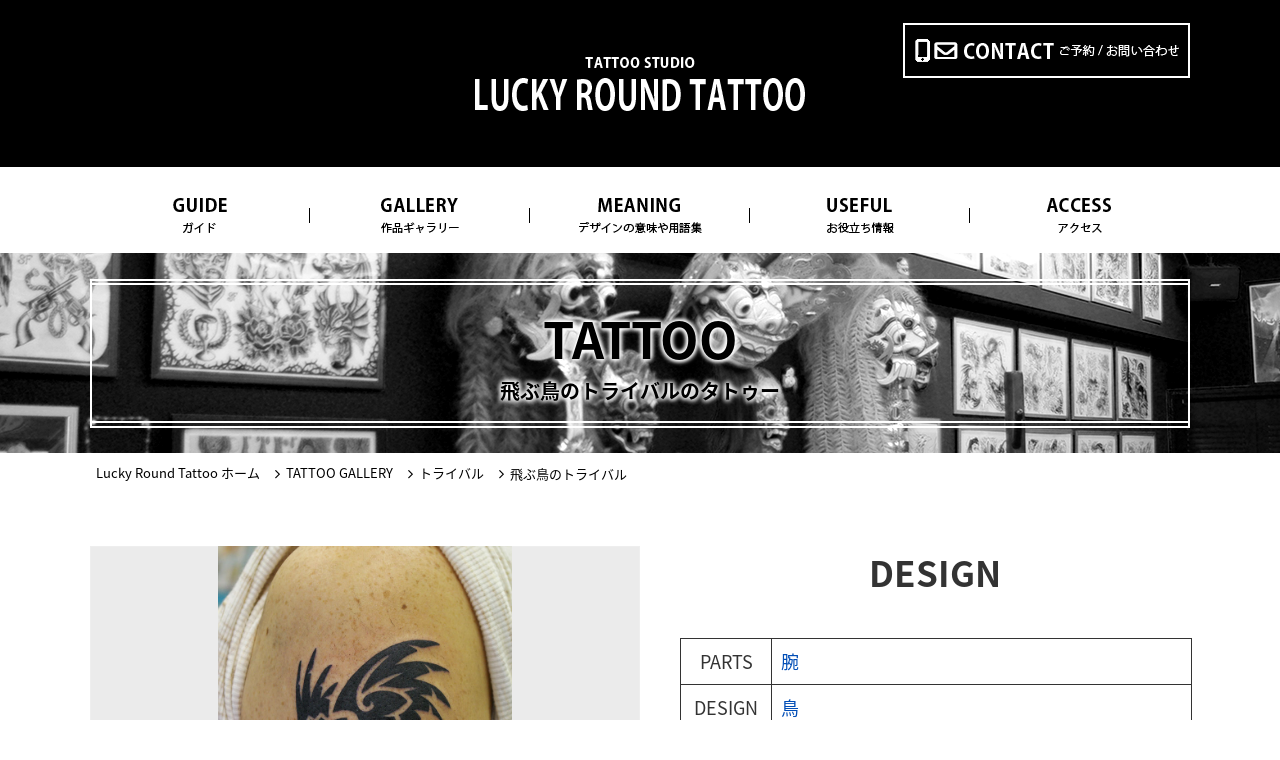

--- FILE ---
content_type: text/html; charset=UTF-8
request_url: https://www.luckyroundtattoo.com/tattoogallery/bird5/
body_size: 8290
content:
<!DOCTYPE HTML>
<html lang="ja">
<head>
<!-- Google tag (gtag.js) -->
<script async src="https://www.googletagmanager.com/gtag/js?id=G-TCVG3QF05L"></script>
<script>
  window.dataLayer = window.dataLayer || [];
  function gtag(){dataLayer.push(arguments);}
  gtag('js', new Date());

  gtag('config', 'G-TCVG3QF05L');
</script>
<!-- End Google tag (gtag.js) -->
<meta charset="UTF-8">
<title>飛ぶ鳥のトライバルのタトゥー画像 | 大阪 LUCKY ROUND TATTOO 刺青</title>
<meta name="description" content="大阪の心斎橋、アメリカ村にあるタトゥースタジオ[Lucky Round Tattoo] の「飛ぶ鳥のトライバルのタトゥー画像」です。トライバルから和彫り等、オールジャンルの刺青デザインに対応。">
<meta name="viewport" content="width=device-width">
<link rel="canonical" href="https://www.luckyroundtattoo.com/tattoogallery/bird5/">
<meta property="og:title" content="飛ぶ鳥のトライバルのタトゥー画像 | 大阪 LUCKY ROUND TATTOO 刺青">
<meta property="og:type" content="website">
<meta property="og:url" content="https://www.luckyroundtattoo.com/tattoogallery/bird5/">
<meta property="og:image" content="https://www.luckyroundtattoo.com/images/lucky-round-tattoo-logo600.jpg">
<meta property="og:site_name" content="大阪 タトゥー スタジオ | LUCKY ROUND TATTOO | ラッキーラウンドタトゥー 刺青">
<meta property="og:description" content="大阪の心斎橋、アメリカ村にあるタトゥースタジオ[Lucky Round Tattoo] の「飛ぶ鳥のトライバルのタトゥー画像」です。トライバルから和彫り等、オールジャンルの刺青デザインに対応。">
  <meta property="og:locale" content="ja_JP">
<meta name="verify-v1" content="y82hOUeY7QwegRDRzW0DACNVOH1O1rH4lx7GtS6oz98=">
<link rel="icon" href="https://www.luckyroundtattoo.com/favicon.ico" type="image/x-icon">
<link rel="shortcut icon" type="image/x-icon" href="https://www.luckyroundtattoo.com/favicon.ico">
<link rel="stylesheet" type="text/css" href="https://www.luckyroundtattoo.com/css/default.css" />
<link rel="stylesheet" href="https://ajax.googleapis.com/ajax/libs/jqueryui/1.11.4/themes/smoothness/jquery-ui.css">
<link rel="stylesheet" type="text/css" href="https://www.luckyroundtattoo.com/css/reset.css" />
<link rel="stylesheet" type="text/css" href="https://www.luckyroundtattoo.com/css/base.css" />
<link rel="stylesheet" type="text/css" href="https://www.luckyroundtattoo.com/css/utility.css" />
<link rel="stylesheet" type="text/css" href="//maxcdn.bootstrapcdn.com/font-awesome/4.6.3/css/font-awesome.min.css" />
<link rel="stylesheet" type="text/css" href="https://fonts.googleapis.com/earlyaccess/notosansjapanese.css" />
<link rel="stylesheet" type="text/css" href="https://www.luckyroundtattoo.com/css/content.css" />
<link rel="stylesheet" href="https://www.luckyroundtattoo.com/_lib/lightbox/css/lightbox.css" />
<script src="//ajax.googleapis.com/ajax/libs/jquery/2.1.4/jquery.min.js"></script>
<script src="https://ajax.googleapis.com/ajax/libs/jqueryui/1.11.4/jquery-ui.min.js"></script>
<script src="https://www.luckyroundtattoo.com/_lib/owl.js"></script>
<script src="https://www.luckyroundtattoo.com/_lib/lightbox/lightbox.min.js"></script>
	<meta name='robots' content='max-image-preview:large' />
	<style>img:is([sizes="auto" i], [sizes^="auto," i]) { contain-intrinsic-size: 3000px 1500px }</style>
	<script type="text/javascript">
/* <![CDATA[ */
window._wpemojiSettings = {"baseUrl":"https:\/\/s.w.org\/images\/core\/emoji\/16.0.1\/72x72\/","ext":".png","svgUrl":"https:\/\/s.w.org\/images\/core\/emoji\/16.0.1\/svg\/","svgExt":".svg","source":{"concatemoji":"https:\/\/www.luckyroundtattoo.com\/tattoogallery\/wp-includes\/js\/wp-emoji-release.min.js?ver=6.8.3"}};
/*! This file is auto-generated */
!function(s,n){var o,i,e;function c(e){try{var t={supportTests:e,timestamp:(new Date).valueOf()};sessionStorage.setItem(o,JSON.stringify(t))}catch(e){}}function p(e,t,n){e.clearRect(0,0,e.canvas.width,e.canvas.height),e.fillText(t,0,0);var t=new Uint32Array(e.getImageData(0,0,e.canvas.width,e.canvas.height).data),a=(e.clearRect(0,0,e.canvas.width,e.canvas.height),e.fillText(n,0,0),new Uint32Array(e.getImageData(0,0,e.canvas.width,e.canvas.height).data));return t.every(function(e,t){return e===a[t]})}function u(e,t){e.clearRect(0,0,e.canvas.width,e.canvas.height),e.fillText(t,0,0);for(var n=e.getImageData(16,16,1,1),a=0;a<n.data.length;a++)if(0!==n.data[a])return!1;return!0}function f(e,t,n,a){switch(t){case"flag":return n(e,"\ud83c\udff3\ufe0f\u200d\u26a7\ufe0f","\ud83c\udff3\ufe0f\u200b\u26a7\ufe0f")?!1:!n(e,"\ud83c\udde8\ud83c\uddf6","\ud83c\udde8\u200b\ud83c\uddf6")&&!n(e,"\ud83c\udff4\udb40\udc67\udb40\udc62\udb40\udc65\udb40\udc6e\udb40\udc67\udb40\udc7f","\ud83c\udff4\u200b\udb40\udc67\u200b\udb40\udc62\u200b\udb40\udc65\u200b\udb40\udc6e\u200b\udb40\udc67\u200b\udb40\udc7f");case"emoji":return!a(e,"\ud83e\udedf")}return!1}function g(e,t,n,a){var r="undefined"!=typeof WorkerGlobalScope&&self instanceof WorkerGlobalScope?new OffscreenCanvas(300,150):s.createElement("canvas"),o=r.getContext("2d",{willReadFrequently:!0}),i=(o.textBaseline="top",o.font="600 32px Arial",{});return e.forEach(function(e){i[e]=t(o,e,n,a)}),i}function t(e){var t=s.createElement("script");t.src=e,t.defer=!0,s.head.appendChild(t)}"undefined"!=typeof Promise&&(o="wpEmojiSettingsSupports",i=["flag","emoji"],n.supports={everything:!0,everythingExceptFlag:!0},e=new Promise(function(e){s.addEventListener("DOMContentLoaded",e,{once:!0})}),new Promise(function(t){var n=function(){try{var e=JSON.parse(sessionStorage.getItem(o));if("object"==typeof e&&"number"==typeof e.timestamp&&(new Date).valueOf()<e.timestamp+604800&&"object"==typeof e.supportTests)return e.supportTests}catch(e){}return null}();if(!n){if("undefined"!=typeof Worker&&"undefined"!=typeof OffscreenCanvas&&"undefined"!=typeof URL&&URL.createObjectURL&&"undefined"!=typeof Blob)try{var e="postMessage("+g.toString()+"("+[JSON.stringify(i),f.toString(),p.toString(),u.toString()].join(",")+"));",a=new Blob([e],{type:"text/javascript"}),r=new Worker(URL.createObjectURL(a),{name:"wpTestEmojiSupports"});return void(r.onmessage=function(e){c(n=e.data),r.terminate(),t(n)})}catch(e){}c(n=g(i,f,p,u))}t(n)}).then(function(e){for(var t in e)n.supports[t]=e[t],n.supports.everything=n.supports.everything&&n.supports[t],"flag"!==t&&(n.supports.everythingExceptFlag=n.supports.everythingExceptFlag&&n.supports[t]);n.supports.everythingExceptFlag=n.supports.everythingExceptFlag&&!n.supports.flag,n.DOMReady=!1,n.readyCallback=function(){n.DOMReady=!0}}).then(function(){return e}).then(function(){var e;n.supports.everything||(n.readyCallback(),(e=n.source||{}).concatemoji?t(e.concatemoji):e.wpemoji&&e.twemoji&&(t(e.twemoji),t(e.wpemoji)))}))}((window,document),window._wpemojiSettings);
/* ]]> */
</script>
<style id='wp-emoji-styles-inline-css' type='text/css'>

	img.wp-smiley, img.emoji {
		display: inline !important;
		border: none !important;
		box-shadow: none !important;
		height: 1em !important;
		width: 1em !important;
		margin: 0 0.07em !important;
		vertical-align: -0.1em !important;
		background: none !important;
		padding: 0 !important;
	}
</style>
<link rel='stylesheet' id='wp-block-library-css' href='https://www.luckyroundtattoo.com/tattoogallery/wp-includes/css/dist/block-library/style.min.css?ver=6.8.3' type='text/css' media='all' />
<style id='classic-theme-styles-inline-css' type='text/css'>
/*! This file is auto-generated */
.wp-block-button__link{color:#fff;background-color:#32373c;border-radius:9999px;box-shadow:none;text-decoration:none;padding:calc(.667em + 2px) calc(1.333em + 2px);font-size:1.125em}.wp-block-file__button{background:#32373c;color:#fff;text-decoration:none}
</style>
<style id='global-styles-inline-css' type='text/css'>
:root{--wp--preset--aspect-ratio--square: 1;--wp--preset--aspect-ratio--4-3: 4/3;--wp--preset--aspect-ratio--3-4: 3/4;--wp--preset--aspect-ratio--3-2: 3/2;--wp--preset--aspect-ratio--2-3: 2/3;--wp--preset--aspect-ratio--16-9: 16/9;--wp--preset--aspect-ratio--9-16: 9/16;--wp--preset--color--black: #000000;--wp--preset--color--cyan-bluish-gray: #abb8c3;--wp--preset--color--white: #ffffff;--wp--preset--color--pale-pink: #f78da7;--wp--preset--color--vivid-red: #cf2e2e;--wp--preset--color--luminous-vivid-orange: #ff6900;--wp--preset--color--luminous-vivid-amber: #fcb900;--wp--preset--color--light-green-cyan: #7bdcb5;--wp--preset--color--vivid-green-cyan: #00d084;--wp--preset--color--pale-cyan-blue: #8ed1fc;--wp--preset--color--vivid-cyan-blue: #0693e3;--wp--preset--color--vivid-purple: #9b51e0;--wp--preset--gradient--vivid-cyan-blue-to-vivid-purple: linear-gradient(135deg,rgba(6,147,227,1) 0%,rgb(155,81,224) 100%);--wp--preset--gradient--light-green-cyan-to-vivid-green-cyan: linear-gradient(135deg,rgb(122,220,180) 0%,rgb(0,208,130) 100%);--wp--preset--gradient--luminous-vivid-amber-to-luminous-vivid-orange: linear-gradient(135deg,rgba(252,185,0,1) 0%,rgba(255,105,0,1) 100%);--wp--preset--gradient--luminous-vivid-orange-to-vivid-red: linear-gradient(135deg,rgba(255,105,0,1) 0%,rgb(207,46,46) 100%);--wp--preset--gradient--very-light-gray-to-cyan-bluish-gray: linear-gradient(135deg,rgb(238,238,238) 0%,rgb(169,184,195) 100%);--wp--preset--gradient--cool-to-warm-spectrum: linear-gradient(135deg,rgb(74,234,220) 0%,rgb(151,120,209) 20%,rgb(207,42,186) 40%,rgb(238,44,130) 60%,rgb(251,105,98) 80%,rgb(254,248,76) 100%);--wp--preset--gradient--blush-light-purple: linear-gradient(135deg,rgb(255,206,236) 0%,rgb(152,150,240) 100%);--wp--preset--gradient--blush-bordeaux: linear-gradient(135deg,rgb(254,205,165) 0%,rgb(254,45,45) 50%,rgb(107,0,62) 100%);--wp--preset--gradient--luminous-dusk: linear-gradient(135deg,rgb(255,203,112) 0%,rgb(199,81,192) 50%,rgb(65,88,208) 100%);--wp--preset--gradient--pale-ocean: linear-gradient(135deg,rgb(255,245,203) 0%,rgb(182,227,212) 50%,rgb(51,167,181) 100%);--wp--preset--gradient--electric-grass: linear-gradient(135deg,rgb(202,248,128) 0%,rgb(113,206,126) 100%);--wp--preset--gradient--midnight: linear-gradient(135deg,rgb(2,3,129) 0%,rgb(40,116,252) 100%);--wp--preset--font-size--small: 13px;--wp--preset--font-size--medium: 20px;--wp--preset--font-size--large: 36px;--wp--preset--font-size--x-large: 42px;--wp--preset--spacing--20: 0.44rem;--wp--preset--spacing--30: 0.67rem;--wp--preset--spacing--40: 1rem;--wp--preset--spacing--50: 1.5rem;--wp--preset--spacing--60: 2.25rem;--wp--preset--spacing--70: 3.38rem;--wp--preset--spacing--80: 5.06rem;--wp--preset--shadow--natural: 6px 6px 9px rgba(0, 0, 0, 0.2);--wp--preset--shadow--deep: 12px 12px 50px rgba(0, 0, 0, 0.4);--wp--preset--shadow--sharp: 6px 6px 0px rgba(0, 0, 0, 0.2);--wp--preset--shadow--outlined: 6px 6px 0px -3px rgba(255, 255, 255, 1), 6px 6px rgba(0, 0, 0, 1);--wp--preset--shadow--crisp: 6px 6px 0px rgba(0, 0, 0, 1);}:where(.is-layout-flex){gap: 0.5em;}:where(.is-layout-grid){gap: 0.5em;}body .is-layout-flex{display: flex;}.is-layout-flex{flex-wrap: wrap;align-items: center;}.is-layout-flex > :is(*, div){margin: 0;}body .is-layout-grid{display: grid;}.is-layout-grid > :is(*, div){margin: 0;}:where(.wp-block-columns.is-layout-flex){gap: 2em;}:where(.wp-block-columns.is-layout-grid){gap: 2em;}:where(.wp-block-post-template.is-layout-flex){gap: 1.25em;}:where(.wp-block-post-template.is-layout-grid){gap: 1.25em;}.has-black-color{color: var(--wp--preset--color--black) !important;}.has-cyan-bluish-gray-color{color: var(--wp--preset--color--cyan-bluish-gray) !important;}.has-white-color{color: var(--wp--preset--color--white) !important;}.has-pale-pink-color{color: var(--wp--preset--color--pale-pink) !important;}.has-vivid-red-color{color: var(--wp--preset--color--vivid-red) !important;}.has-luminous-vivid-orange-color{color: var(--wp--preset--color--luminous-vivid-orange) !important;}.has-luminous-vivid-amber-color{color: var(--wp--preset--color--luminous-vivid-amber) !important;}.has-light-green-cyan-color{color: var(--wp--preset--color--light-green-cyan) !important;}.has-vivid-green-cyan-color{color: var(--wp--preset--color--vivid-green-cyan) !important;}.has-pale-cyan-blue-color{color: var(--wp--preset--color--pale-cyan-blue) !important;}.has-vivid-cyan-blue-color{color: var(--wp--preset--color--vivid-cyan-blue) !important;}.has-vivid-purple-color{color: var(--wp--preset--color--vivid-purple) !important;}.has-black-background-color{background-color: var(--wp--preset--color--black) !important;}.has-cyan-bluish-gray-background-color{background-color: var(--wp--preset--color--cyan-bluish-gray) !important;}.has-white-background-color{background-color: var(--wp--preset--color--white) !important;}.has-pale-pink-background-color{background-color: var(--wp--preset--color--pale-pink) !important;}.has-vivid-red-background-color{background-color: var(--wp--preset--color--vivid-red) !important;}.has-luminous-vivid-orange-background-color{background-color: var(--wp--preset--color--luminous-vivid-orange) !important;}.has-luminous-vivid-amber-background-color{background-color: var(--wp--preset--color--luminous-vivid-amber) !important;}.has-light-green-cyan-background-color{background-color: var(--wp--preset--color--light-green-cyan) !important;}.has-vivid-green-cyan-background-color{background-color: var(--wp--preset--color--vivid-green-cyan) !important;}.has-pale-cyan-blue-background-color{background-color: var(--wp--preset--color--pale-cyan-blue) !important;}.has-vivid-cyan-blue-background-color{background-color: var(--wp--preset--color--vivid-cyan-blue) !important;}.has-vivid-purple-background-color{background-color: var(--wp--preset--color--vivid-purple) !important;}.has-black-border-color{border-color: var(--wp--preset--color--black) !important;}.has-cyan-bluish-gray-border-color{border-color: var(--wp--preset--color--cyan-bluish-gray) !important;}.has-white-border-color{border-color: var(--wp--preset--color--white) !important;}.has-pale-pink-border-color{border-color: var(--wp--preset--color--pale-pink) !important;}.has-vivid-red-border-color{border-color: var(--wp--preset--color--vivid-red) !important;}.has-luminous-vivid-orange-border-color{border-color: var(--wp--preset--color--luminous-vivid-orange) !important;}.has-luminous-vivid-amber-border-color{border-color: var(--wp--preset--color--luminous-vivid-amber) !important;}.has-light-green-cyan-border-color{border-color: var(--wp--preset--color--light-green-cyan) !important;}.has-vivid-green-cyan-border-color{border-color: var(--wp--preset--color--vivid-green-cyan) !important;}.has-pale-cyan-blue-border-color{border-color: var(--wp--preset--color--pale-cyan-blue) !important;}.has-vivid-cyan-blue-border-color{border-color: var(--wp--preset--color--vivid-cyan-blue) !important;}.has-vivid-purple-border-color{border-color: var(--wp--preset--color--vivid-purple) !important;}.has-vivid-cyan-blue-to-vivid-purple-gradient-background{background: var(--wp--preset--gradient--vivid-cyan-blue-to-vivid-purple) !important;}.has-light-green-cyan-to-vivid-green-cyan-gradient-background{background: var(--wp--preset--gradient--light-green-cyan-to-vivid-green-cyan) !important;}.has-luminous-vivid-amber-to-luminous-vivid-orange-gradient-background{background: var(--wp--preset--gradient--luminous-vivid-amber-to-luminous-vivid-orange) !important;}.has-luminous-vivid-orange-to-vivid-red-gradient-background{background: var(--wp--preset--gradient--luminous-vivid-orange-to-vivid-red) !important;}.has-very-light-gray-to-cyan-bluish-gray-gradient-background{background: var(--wp--preset--gradient--very-light-gray-to-cyan-bluish-gray) !important;}.has-cool-to-warm-spectrum-gradient-background{background: var(--wp--preset--gradient--cool-to-warm-spectrum) !important;}.has-blush-light-purple-gradient-background{background: var(--wp--preset--gradient--blush-light-purple) !important;}.has-blush-bordeaux-gradient-background{background: var(--wp--preset--gradient--blush-bordeaux) !important;}.has-luminous-dusk-gradient-background{background: var(--wp--preset--gradient--luminous-dusk) !important;}.has-pale-ocean-gradient-background{background: var(--wp--preset--gradient--pale-ocean) !important;}.has-electric-grass-gradient-background{background: var(--wp--preset--gradient--electric-grass) !important;}.has-midnight-gradient-background{background: var(--wp--preset--gradient--midnight) !important;}.has-small-font-size{font-size: var(--wp--preset--font-size--small) !important;}.has-medium-font-size{font-size: var(--wp--preset--font-size--medium) !important;}.has-large-font-size{font-size: var(--wp--preset--font-size--large) !important;}.has-x-large-font-size{font-size: var(--wp--preset--font-size--x-large) !important;}
:where(.wp-block-post-template.is-layout-flex){gap: 1.25em;}:where(.wp-block-post-template.is-layout-grid){gap: 1.25em;}
:where(.wp-block-columns.is-layout-flex){gap: 2em;}:where(.wp-block-columns.is-layout-grid){gap: 2em;}
:root :where(.wp-block-pullquote){font-size: 1.5em;line-height: 1.6;}
</style>
<link rel="https://api.w.org/" href="https://www.luckyroundtattoo.com/tattoogallery/wp-json/" /><link rel="alternate" title="JSON" type="application/json" href="https://www.luckyroundtattoo.com/tattoogallery/wp-json/wp/v2/posts/3579" /><link rel="alternate" title="oEmbed (JSON)" type="application/json+oembed" href="https://www.luckyroundtattoo.com/tattoogallery/wp-json/oembed/1.0/embed?url=https%3A%2F%2Fwww.luckyroundtattoo.com%2Ftattoogallery%2Fbird5%2F" />
<link rel="alternate" title="oEmbed (XML)" type="text/xml+oembed" href="https://www.luckyroundtattoo.com/tattoogallery/wp-json/oembed/1.0/embed?url=https%3A%2F%2Fwww.luckyroundtattoo.com%2Ftattoogallery%2Fbird5%2F&#038;format=xml" />
</head>

<body>
  <section id="wrapper">
    <header id="header">
      <section class="h_sec">
        <div class="container">
          <div class="box">
            <a href="/" class="owl-in_home"><img src="https://www.luckyroundtattoo.com/images/sozai/tattoo-studio-lucky-round-tattoo.webp" alt="TATTOO STUDIO LUCKY ROUND TATTOO" /></a>
            <div class="right">
              <a href="https://www.luckyroundtattoo.com/contact.html"><img src="https://www.luckyroundtattoo.com/images/sozai/contact.webp" alt="CONTACT ご予約／お問い合わせ" /></a>
            </div>
          </div>
        </div>
      </section>
      <section class="h_menu">
        <div class="container">
          <ul>
            <li><img src="https://www.luckyroundtattoo.com/images/sozai/guide3.webp" alt="GUIDE ガイド" />
              <ul class="sub_menu">
                <li><a href="https://www.luckyroundtattoo.com/information.html"><img src="https://www.luckyroundtattoo.com/images/sozai/information4.webp" alt="INFORMATION スタジオ詳細" /></a></li>
                <li><a href="https://www.luckyroundtattoo.com/firsttattoo.html"><img src="https://www.luckyroundtattoo.com/images/sozai/firsttattoo5.webp" alt="FIRST 初めての方へ" /></a></li>
                <li><a href="https://www.luckyroundtattoo.com/questionandanswer.html"><img src="https://www.luckyroundtattoo.com/images/sozai/qa6.webp" alt=" Q&amp;A よくある質問" /></a></li>
              </ul>
            </li>
            <li><img src="https://www.luckyroundtattoo.com/images/sozai/gallery7.webp" alt="GALLERY 作品ギャラリー" />
              <ul class="sub_menu">
                <li><a href="https://www.luckyroundtattoo.com/tattoo.html"><img src="https://www.luckyroundtattoo.com/images/sozai/tattoo8.webp" alt="TATTOO タトゥーギャラリー" /></a></li>
                <li><a href="https://www.luckyroundtattoo.com/artwork/tattoo-sketch/"><img src="https://www.luckyroundtattoo.com/images/sozai/sketch9.webp" alt="SKETCH タトゥースケッチ" /></a></li>
                <li><a href="https://www.luckyroundtattoo.com/artwork/tattoo-flash/"><img src="https://www.luckyroundtattoo.com/images/sozai/flash10.webp" alt=" FLASH タトゥーフラッシュ" /></a></li>
              </ul>
            </li>
            <li><a href="https://www.luckyroundtattoo.com/tattoodictionary.html"><img src="https://www.luckyroundtattoo.com/images/sozai/meaning11.webp" alt="MEANING デザインの意味" /></a></li>            <li><img src="https://www.luckyroundtattoo.com/images/sozai/useful12.webp" alt="USEFUL お役立ち情報" />
              <ul class="sub_menu">
                <li><a href="https://www.luckyroundtattoo.com/blog/"><img src="https://www.luckyroundtattoo.com/images/sozai/blog19.webp" alt="BLOG 公式ブログ" /></a></li>
                <li><a href="https://www.luckyroundtattoo.com/shopping.html"><img src="https://www.luckyroundtattoo.com/images/sozai/shopping13.webp" alt="SHOPPING グッズ販売" /></a></li>
              </ul>
            </li>
            <li><a href="https://www.luckyroundtattoo.com/access.html"><img src="https://www.luckyroundtattoo.com/images/sozai/access19.webp" alt="ACCESS アクセス" /></a></li>
</ul>
        </div>
      </section>
      <section class="sp_h_sec">
        <a href="/" class="owl-in_home"><img src="https://www.luckyroundtattoo.com/images/sozai/tattoo-studio-lucky-round-tattoo20.webp" alt="LUCKY ROUND TATTOO Osaka" /></a>
          <ul>
            <li><a href="https://www.luckyroundtattoo.com/contact.html"><img src="https://www.luckyroundtattoo.com/images/sozai/contact21.webp" alt="ご予約／お問い合わせ" /></a></li>
            <li><img src="https://www.luckyroundtattoo.com/images/sozai/hamburger.webp" alt="menu"></li>
          </ul>
      </section>
      <section class="menu_hidden">
        <div class="title">
          <img src="https://www.luckyroundtattoo.com/images/sozai/luckyround22.webp" alt="LUCKY ROUND" />
          <div class="close">
            <img src="https://www.luckyroundtattoo.com/images/sozai/close.webp" alt="close" />
          </div>
        </div>
        <ul>
          <li class="click">
            <a href="javascript:void(0)"><img src="https://www.luckyroundtattoo.com/images/sozai/f-guide1.png" alt="GUIDE ガイド"></a>
            <ul class="sub_menu">
              <li><a href="https://www.luckyroundtattoo.com/information.html"><img src="https://www.luckyroundtattoo.com/images/sozai/f-information2.png" alt="INFORMATION スタジオ詳細"></a></li>
              <li><a href="https://www.luckyroundtattoo.com/firsttattoo.html"><img src="https://www.luckyroundtattoo.com/images/sozai/f-first3.png" alt="FIRST 初めての方へ"></a></li>
              <li><a href="https://www.luckyroundtattoo.com/questionandanswer.html"><img src="https://www.luckyroundtattoo.com/images/sozai/f-qa4.png" alt="Q&amp;A よくある質問"></a></li>
            </ul>
          </li>
          <li class="click">
            <a href="javascript:void(0)"><img src="https://www.luckyroundtattoo.com/images/sozai/f-gallery5.png" alt="GALLERY 作品ギャラリー"></a>
            <ul class="sub_menu">
              <li><a href="https://www.luckyroundtattoo.com/tattoo.html"><img src="https://www.luckyroundtattoo.com/images/sozai/f-tattoo6.png" alt="TATTOO タトゥーギャラリー"></a></li>
              <li><a href="https://www.luckyroundtattoo.com/artwork/tattoo-sketch/"><img src="https://www.luckyroundtattoo.com/images/sozai/f-sketch7.png" alt="SKETCH タトゥースケッチ"></a></li>
              <li><a href="https://www.luckyroundtattoo.com/artwork/tattoo-flash/"><img src="https://www.luckyroundtattoo.com/images/sozai/f-flash8.png" alt="FLASH タトゥーフラッシュ"></a></li>
            </ul>
          </li>
          <li><a href="https://www.luckyroundtattoo.com/tattoodictionary.html"><img src="https://www.luckyroundtattoo.com/images/sozai/f-meaning9.png" alt="MEANING デザインの意味"></a></li>          <li class="click">
            <a href="javascript:void(0)"><img src="https://www.luckyroundtattoo.com/images/sozai/f-useful10.png" alt="USEFUL お役立ち情報"></a>
            <ul class="sub_menu">
              <li><a href="https://www.luckyroundtattoo.com/blog/"><img src="https://www.luckyroundtattoo.com/images/sozai/f-blog17.png" alt="BLOG 公式ブログ"></a></li>
              <li><a href="https://www.luckyroundtattoo.com/shopping.html"><img src="https://www.luckyroundtattoo.com/images/sozai/f-shopping11.png" alt="SHOPPING グッズ販売"></a></li>
            </ul>
          </li>
          <li><a href="https://www.luckyroundtattoo.com/access.html"><img src="https://www.luckyroundtattoo.com/images/sozai/f-access16.png" alt="ACCESS アクセス"></a></li>

        </ul>
      </section>
    </header>
    <section id="main">
      <div>
        <section class="tt_page">
          <div class="container">
            <div class="box">
              <h1>TATTOO</h1>
              <h1>飛ぶ鳥のトライバルのタトゥー</h1>
            </div>
          </div>
        </section>
        <div class="breadcrumb p-">
          <div class="container">
            <nav id="breadcrumb">
              <ul itemscope itemtype="http://schema.org/BreadcrumbList">
                <li itemprop="itemListElement" itemscope itemtype="http://schema.org/ListItem"><a href="https://www.luckyroundtattoo.com/" itemprop="item"><span itemprop="name">Lucky Round Tattoo ホーム</span></a><meta itemprop="position" content="1" /></li>
                <li itemprop="itemListElement" itemscope itemtype="http://schema.org/ListItem"><a href="https://www.luckyroundtattoo.com/tattoo.html" itemprop="item"><span itemprop="name">TATTOO GALLERY</span></a><meta itemprop="position" content="2" /></li>
                <li itemprop="itemListElement" itemscope itemtype="http://schema.org/ListItem"><a href="https://www.luckyroundtattoo.com/tattoogallery/tribal/" itemprop="item"><span itemprop="name">トライバル</span></a><meta itemprop="position" content="3" /></li>
                <li class="bread-none" itemprop="itemListElement" itemscope itemtype="http://schema.org/ListItem"><span itemprop="name">飛ぶ鳥のトライバル</span><meta itemprop="position" content="4" /></li>
              </ul>
            </nav>
          </div>
        </div>
        <section id="inner_main">
          <section class="gallery_detail">
            <div class="container">
               <div class="wrap_box1">
                 <div class="slide_show" id="products">
                   <div class="slides_container" id="target-img">
<a href="https://www.luckyroundtattoo.com/images/tattoo-bird5.jpg "rel="lightbox"><img src="https://www.luckyroundtattoo.com/images/tattoo-bird5.jpg" alt="飛ぶ鳥のトライバル" id="single_img" class="tate" width="717" height="1024" ></a>                   </div>
       <!--<ul id="thumbs" class="pagination">
        <li class="active"><figure><img src="https://www.luckyroundtattoo.com/images/thumb/tattoo-ban3.jpg" alt="" id="1"></figure></li>
        <li><figure><img src="https://www.luckyroundtattoo.com/images/thumb/tattoo-ban2.jpg" alt="" id="1"></figure></li>
        <li><figure><img src="https://www.luckyroundtattoo.com/images/thumb/tattoo-ban1.jpg" alt="" id="1"></figure></li>
      </ul>-->
                 </div>
                 <div class="right">
                   <h2>DESIGN</h2>
					 <dl class="bonji-dl">
<dt>PARTS</dt>
<dd><a href="https://www.luckyroundtattoo.com/tattoogallery/tag/arm/">腕</a>
</dd><dt>DESIGN</dt>
<dd><a href="https://www.luckyroundtattoo.com/tattoogallery/tag/bird/">鳥</a>
</dd> 
</dl>
						 <div class="row2">
                     <h3>COMMENT</h3>
<p>飛ぶ鳥のトライバルデザインです。<br>飛び降りているようなイメージの頭を下げたデザインです。男性の左上腕に彫っています。<br>大阪府 大阪市 中央区 西心斎橋 2丁目18-6 アベニュー心斎橋 407号室</p>                    </div>
                 </div>
              </div>
              <div class="btn_back">
                <a href="javascript:history.back();"><img src="https://www.luckyroundtattoo.com/images/sozai/back.png" alt="BACK"></a>
              </div>
              
<div id="related-single-img">
<div class='yarpp-related'>
<h3>関連する作品</h3>
<ul>
<li>
<a href="https://www.luckyroundtattoo.com/tattoogallery/bird1/">
<img width="100" height="100" src="https://www.luckyroundtattoo.com/tattoogallery/wp-content/uploads/2014/12/thumb-tattoo-bird1-150x150.jpg" class="not100 wp-post-image" alt="鳥のトライバルのタトゥー" decoding="async" srcset="https://www.luckyroundtattoo.com/tattoogallery/wp-content/uploads/2014/12/thumb-tattoo-bird1-150x150.jpg 150w, https://www.luckyroundtattoo.com/tattoogallery/wp-content/uploads/2014/12/thumb-tattoo-bird1.jpg 300w, https://www.luckyroundtattoo.com/tattoogallery/wp-content/uploads/2014/12/thumb-tattoo-bird1-80x80.jpg 80w" sizes="(max-width: 100px) 100vw, 100px" /><br><span class="related-img-desc">鳥のトライバル</span></a>
</li>





<li>
<a href="https://www.luckyroundtattoo.com/tattoogallery/crow4/">
<img width="100" height="100" src="https://www.luckyroundtattoo.com/tattoogallery/wp-content/uploads/2017/11/thumb-tattoo-crow4-150x150.jpg" class="not100 wp-post-image" alt="羽ばたくカラスのタトゥー" decoding="async" srcset="https://www.luckyroundtattoo.com/tattoogallery/wp-content/uploads/2017/11/thumb-tattoo-crow4-150x150.jpg 150w, https://www.luckyroundtattoo.com/tattoogallery/wp-content/uploads/2017/11/thumb-tattoo-crow4.jpg 300w, https://www.luckyroundtattoo.com/tattoogallery/wp-content/uploads/2017/11/thumb-tattoo-crow4-80x80.jpg 80w" sizes="(max-width: 100px) 100vw, 100px" /><br><span class="related-img-desc">羽ばたくカラス</span></a>
</li>





<li>
<a href="https://www.luckyroundtattoo.com/tattoogallery/raven1/">
<img width="100" height="100" src="https://www.luckyroundtattoo.com/tattoogallery/wp-content/uploads/2014/12/thumb-tattoo-raven1-150x150.jpg" class="not100 wp-post-image" alt="カラスのタトゥー" decoding="async" srcset="https://www.luckyroundtattoo.com/tattoogallery/wp-content/uploads/2014/12/thumb-tattoo-raven1-150x150.jpg 150w, https://www.luckyroundtattoo.com/tattoogallery/wp-content/uploads/2014/12/thumb-tattoo-raven1.jpg 300w, https://www.luckyroundtattoo.com/tattoogallery/wp-content/uploads/2014/12/thumb-tattoo-raven1-80x80.jpg 80w" sizes="(max-width: 100px) 100vw, 100px" /><br><span class="related-img-desc">カラス</span></a>
</li>





<li>
<a href="https://www.luckyroundtattoo.com/tattoogallery/raven3/">
<img width="100" height="100" src="https://www.luckyroundtattoo.com/tattoogallery/wp-content/uploads/2016/08/thumb-tattoo-raven3-150x150.jpg" class="not100 wp-post-image" alt="三本足の八咫烏のタトゥー" decoding="async" loading="lazy" srcset="https://www.luckyroundtattoo.com/tattoogallery/wp-content/uploads/2016/08/thumb-tattoo-raven3-150x150.jpg 150w, https://www.luckyroundtattoo.com/tattoogallery/wp-content/uploads/2016/08/thumb-tattoo-raven3.jpg 300w, https://www.luckyroundtattoo.com/tattoogallery/wp-content/uploads/2016/08/thumb-tattoo-raven3-80x80.jpg 80w" sizes="auto, (max-width: 100px) 100vw, 100px" /><br><span class="related-img-desc">三本足の八咫烏</span></a>
</li>





<li>
<a href="https://www.luckyroundtattoo.com/tattoogallery/raven2/">
<img width="100" height="100" src="https://www.luckyroundtattoo.com/tattoogallery/wp-content/uploads/2015/01/thumb-tattoo-raven2-150x150.jpg" class="not100 wp-post-image" alt="ヤタガラスのタトゥー" decoding="async" loading="lazy" srcset="https://www.luckyroundtattoo.com/tattoogallery/wp-content/uploads/2015/01/thumb-tattoo-raven2-150x150.jpg 150w, https://www.luckyroundtattoo.com/tattoogallery/wp-content/uploads/2015/01/thumb-tattoo-raven2.jpg 300w, https://www.luckyroundtattoo.com/tattoogallery/wp-content/uploads/2015/01/thumb-tattoo-raven2-80x80.jpg 80w" sizes="auto, (max-width: 100px) 100vw, 100px" /><br><span class="related-img-desc">ヤタガラス</span></a>
</li>





<li>
<a href="https://www.luckyroundtattoo.com/tattoogallery/phoenix18/">
<img width="100" height="100" src="https://www.luckyroundtattoo.com/tattoogallery/wp-content/uploads/2016/09/thumb-tattoo-phoenix18-150x150.jpg" class="not100 wp-post-image" alt="羽ばたく鳳凰のタトゥー" decoding="async" loading="lazy" srcset="https://www.luckyroundtattoo.com/tattoogallery/wp-content/uploads/2016/09/thumb-tattoo-phoenix18-150x150.jpg 150w, https://www.luckyroundtattoo.com/tattoogallery/wp-content/uploads/2016/09/thumb-tattoo-phoenix18.jpg 300w, https://www.luckyroundtattoo.com/tattoogallery/wp-content/uploads/2016/09/thumb-tattoo-phoenix18-80x80.jpg 80w" sizes="auto, (max-width: 100px) 100vw, 100px" /><br><span class="related-img-desc">羽ばたく鳳凰</span></a>
</li>





</ul>
</div><!-- .yarpp-related -->
        </div><!-- /related-single-img -->
            
            </div>
          </section>
        </section>
      </div>
    </section>

  <footer id="footer">
    <a href="#wrapper"><img src="https://www.luckyroundtattoo.com/images/sozai/to-top.webp" alt="TOP" /></a>
    <section class="f_sec">
      <div class="container">
        <div class="wrap_box">
          <div class="left">
            <div class="logo_s">
              <a href="/" class="owl-in_home"><img src="https://www.luckyroundtattoo.com/images/sozai/tattoo-studio-lucky-round-tattoo.webp" alt="大阪のタトゥースタジオ LUCKY ROUND TATTOO" /></a>
              <div class="left_s">
                <ul class="social">
                  <li class="ov_hover"><a href="https://www.facebook.com/luckyroundtattoo" target="_blank"><img src="https://www.luckyroundtattoo.com/images/sozai/sns-facebook.webp" /></a></li>
                  <li class="ov_hover"><a href="https://www.instagram.com/luckyroundtattoo/" target="_blank"><img src="https://www.luckyroundtattoo.com/images/sozai/sns-instagram.webp" /></a></li>
                  <li class="ov_hover"><a href="https://twitter.com/luckyroundtat" target="_blank"><img src="https://www.luckyroundtattoo.com/images/sozai/sns-x.webp" /></a></li>
                  <li class="ov_hover"><a href="https://luckyroundtattoo.blog.fc2.com/" target="_blank"><img src="https://www.luckyroundtattoo.com/images/sozai/sns-fc2.webp" /></a></li>
                </ul>
                <a href="https://www.luckyroundtattoo.com/contact.html"><img src="https://www.luckyroundtattoo.com/images/sozai/contact.webp" class="contact" alt="RESERVE ご予約／お問い合わせ" /></a>
                <a href="https://www.luckyroundtattoo.com/english.html"><img src="https://www.luckyroundtattoo.com/images/sozai/english.webp" class="english" alt="Information in ENGLISH" /></a>
              </div>
            </div>
            <div class="f_addr_box clearfix">
              <div class="f_addr_left">
                <ul>
                  <li><p>TEL: <span class="telbig">06-6212-4884</span> (FAX兼用)</p></li>
                  <li><p>営業時間: 10:00～17:00<br>(早く閉める場合もございます)</p></li>
                  <li><p>定休日: 不定休</p></li>
                  <li><p>住所: 〒542-0086<br>
                    大阪府大阪市中央区西心斎橋2丁目18-6 アベニュー心斎橋407号室<br>
                    (Avenue Shinsaibashi #407, 2-18-6, Nishishinsaibashi, Chuo-ku, Osaka 5420086, JAPAN)</p></li>
                </ul>
              </div>
            </div>
          </div>
          <div class="right">
            <div class="wrap_menu">
              <ul>
                <li><a href="https://www.luckyroundtattoo.com/" class="owl-in_home">HOME</a></li>
                <li><a href="https://www.luckyroundtattoo.com/information.html">スタジオ詳細</a></li>
                <li><a href="https://www.luckyroundtattoo.com/firsttattoo.html">初めての方へ</a></li>
                <li><a href="https://www.luckyroundtattoo.com/questionandanswer.html">よくある質問</a></li>
                <li><a href="https://www.luckyroundtattoo.com/access.html">アクセス</a></li>
                <li><a href="https://www.luckyroundtattoo.com/contact.html">お問い合わせ</a></li>
              </ul>
              <ul>
                <li><a href="https://www.luckyroundtattoo.com/tattoo.html">タトゥーギャラリー</a></li>
                <li><a href="https://www.luckyroundtattoo.com/artwork/tattoo-sketch/">タトゥースケッチ</a></li>
                <li><a href="https://www.luckyroundtattoo.com/artwork/tattoo-flash/">タトゥーフラッシュ</a></li>
                <li><a href="https://www.luckyroundtattoo.com/tattoodictionary.html">タトゥーデザインの意味</a></li>
              </ul>              <ul>
                <li><a href="https://www.luckyroundtattoo.com/shopping.html">グッズ販売</a></li>
                <li><a href="https://www.luckyroundtattoo.com/blog/">公式ブログ</a></li>
              </ul>
</div>
          </div>
        </div>
      </div>
    </section>
  </footer>
<script src="https://www.luckyroundtattoo.com/js/script.js"></script>
<script type="text/javascript" src="//code.jquery.com/jquery-1.11.0.min.js"></script>
<script type="text/javascript" src="//code.jquery.com/jquery-migrate-1.2.1.min.js"></script>
<script type="text/javascript" src="https://www.luckyroundtattoo.com/js/slick.min.js"></script>
<!--<script type="text/javascript" src="https://www.luckyroundtattoo.com/js/swapimg.js"></script>-->
  </section>
</body>
</html>
